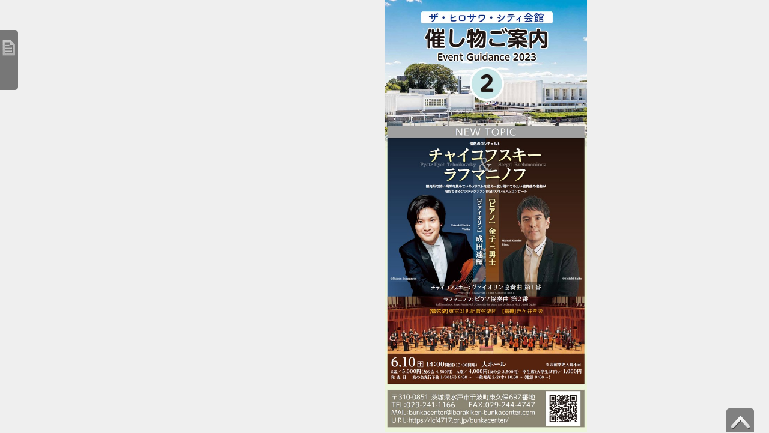

--- FILE ---
content_type: text/html
request_url: https://static.ibaraki-ebooks.jp/actibook_data/20230119_the_hirosawa_city_eventguidance_202302/HTML5/pc.html
body_size: 2027
content:
<!DOCTYPE html>
<html>
<head>
  <meta charset="utf-8">
  <meta http-equiv="X-UA-Compatible" content="IE=edge,chrome=1">
  <title>ザ・ヒロサワ・シティ会館 催し物ご案内 2023年2月号</title>
  <meta name="keywords" content="ザ・ヒロサワ・シティ会館 催し物ご案内 2023年2月号">
  <meta name="description" content="ザ・ヒロサワ・シティ会館 催し物ご案内 2023年2月号 : ActiBook Ver.6.0">
  <link href="favicon.ico" rel="shortcut icon" type="image/x-icon" />
  <meta property="og:title" content="ザ・ヒロサワ・シティ会館 催し物ご案内 2023年2月号">
  <meta property="og:type" content="book">
  <meta property="og:description" content="ザ・ヒロサワ・シティ会館 催し物ご案内 2023年2月号">
  <link rel="image_src" href="../iPhone/cover2.jpg"/>

  <link rel="stylesheet" type="text/css" href="assets/css/application.css" media="screen" />
  <!--[if lt IE 9]>
    <script type="text/javascript" src="assets/javascripts/ie.js"></script>
  <![endif]-->
  <script src="js/aws-sdk-2.1.10.min.js"></script>
  <script type="text/javascript">
  var _gaq = _gaq || [];
  (function() {var ga = document.createElement('script'); ga.type = 'text/javascript'; ga.async = true;ga.src = ('https:' == document.location.protocol ? 'https://ssl' : 'http://www') + '.google-analytics.com/ga.js';var s = document.getElementsByTagName('script')[0]; s.parentNode.insertBefore(ga, s);})();
  </script>
</head>
<body>
<!--[if lt IE 9]>
<p class="chromeframe">
    お使いのブラウザーは古いためこのコンテンツをご覧になれません。
    バージョンアップを行うか、別のブラウザーで閲覧してください。
</p>
<![endif]-->
<![if (gte IE 9) | ! IE]>
  <!-- <span class="loading-initapp">Loading...</span> -->
  <div class="loading-initapp">
    <div class="circle"></div>
    <div class="circle1"></div>
  </div>

  <script type="text/javascript">
    window.isMobile = false;
  </script>
  <script type="text/javascript" src="assets/javascripts/application.js"></script>
<![endif]>
</body>
</html>


--- FILE ---
content_type: text/xml
request_url: https://static.ibaraki-ebooks.jp/actibook_data/20230119_the_hirosawa_city_eventguidance_202302/iPhone/icontent.xml
body_size: -40
content:
<?xml version="1.0" encoding="UTF-8" standalone="yes"?>
<ActiBook_Contents Count="0"/>


--- FILE ---
content_type: text/xml
request_url: https://static.ibaraki-ebooks.jp/actibook_data/20230119_the_hirosawa_city_eventguidance_202302/iPhone/ipad/ibook.xml
body_size: 904
content:
<?xml version="1.0" encoding="UTF-8"?>
<book>
  <AuthVersion>ActiBook  [[4.9.4.0_SD]]_4.7.0.0</AuthVersion>
  <name>ザ・ヒロサワ・シティ会館 催し物ご案内 2023年2月号</name>
  <title>ザ・ヒロサワ・シティ会館 催し物ご案内 2023年2月号</title>
  <total>8</total>
  <cover/>
  <!-- 新仕様.分割画像枚数を出力して参照 -->
  <div_count zoom="2" x="3" y="4"/>
  <!-- 旧仕様.計算式で画像を利用する -->
  <w>470.437805175781</w>
  <h>1004</h>
  <div>
    <w>384</w>
    <h>502</h>
  </div>
  <zoom_s>1,1.5,2</zoom_s>
  <over_zoom>4</over_zoom>
  <zoom_folder_sd>2</zoom_folder_sd>
  <step/>
  <update>2023/01/19 11:17:34</update>
  <share/>
  <share_url>
    <![CDATA[index.html]]>
  </share_url>
  <share_pagecode/>
  <download/>
  <pagelink_color>255255000</pagelink_color>
  <pagelink_highlight>2</pagelink_highlight>
  <search/>
  <hl>HL-66016804-1</hl>
  <pen/>
  <print/>
  <trim/>
  <content_size>4583564</content_size>
</book>


--- FILE ---
content_type: text/xml
request_url: https://static.ibaraki-ebooks.jp/actibook_data/20230119_the_hirosawa_city_eventguidance_202302/iPhone/ibook.xml
body_size: 900
content:
<?xml version="1.0" encoding="UTF-8"?>
<book>
  <AuthVersion>ActiBook  [[4.9.4.0_SD]]_4.7.0.0</AuthVersion>
  <name>ザ・ヒロサワ・シティ会館 催し物ご案内 2023年2月号</name>
  <title>ザ・ヒロサワ・シティ会館 催し物ご案内 2023年2月号</title>
  <total>8</total>
  <cover/>
  <!-- 新仕様.分割画像枚数を出力して参照 -->
  <div_count zoom="3" x="3" y="3"/>
  <!-- 旧仕様.計算式で画像を利用する -->
  <w>215.539245605469</w>
  <h>460</h>
  <div>
    <w>320</w>
    <h>460</h>
  </div>
  <zoom_s>1,2,3</zoom_s>
  <over_zoom>6</over_zoom>
  <zoom_folder_sd>3</zoom_folder_sd>
  <step/>
  <update>2023/01/19 11:17:32</update>
  <share/>
  <share_url>
    <![CDATA[index.html]]>
  </share_url>
  <share_pagecode/>
  <download/>
  <pagelink_color>255255000</pagelink_color>
  <pagelink_highlight>2</pagelink_highlight>
  <search/>
  <hl>HL-66016804-1</hl>
  <pen/>
  <print/>
  <trim/>
  <content_size>2074570</content_size>
</book>
